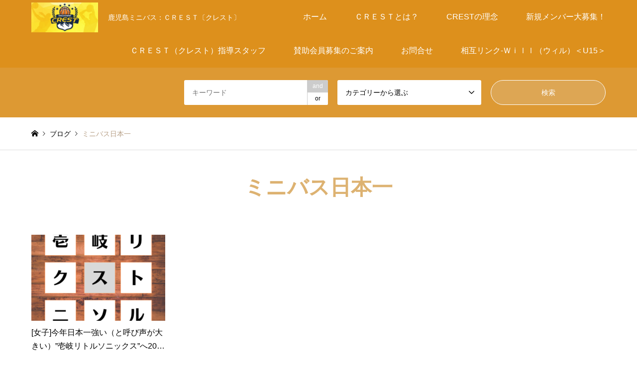

--- FILE ---
content_type: text/html; charset=UTF-8
request_url: https://www.crest.fun/tag/%E3%83%9F%E3%83%8B%E3%83%90%E3%82%B9%E6%97%A5%E6%9C%AC%E4%B8%80/
body_size: 13634
content:
<!DOCTYPE html>
<html dir="ltr" lang="ja" prefix="og: https://ogp.me/ns#">
<head>
<meta charset="UTF-8">
<!--[if IE]><meta http-equiv="X-UA-Compatible" content="IE=edge"><![endif]-->
<meta name="viewport" content="width=device-width">
<title>ミニバス日本一 - 鹿児島ミニバス（U12バスケ） CREST＜クレスト＞の情報室</title>
<meta name="description" content="鹿児島ミニバス：ＣＲＥＳＴ〔クレスト〕">
<link rel="pingback" href="https://www.crest.fun/xmlrpc.php">
<link rel="shortcut icon" href="https://www.crest.fun/wp-content/uploads/2021/01/ddc0cff175879e1a8bdc5ee2fd8a0a54.png">

		<!-- All in One SEO 4.9.3 - aioseo.com -->
	<meta name="robots" content="max-image-preview:large" />
	<meta name="google-site-verification" content="7hYQvISkQZLlICq1b1_N9XV6A2Qf4NO2jzMqTwWa1vY" />
	<link rel="canonical" href="https://www.crest.fun/tag/%e3%83%9f%e3%83%8b%e3%83%90%e3%82%b9%e6%97%a5%e6%9c%ac%e4%b8%80/" />
	<meta name="generator" content="All in One SEO (AIOSEO) 4.9.3" />
		<script type="application/ld+json" class="aioseo-schema">
			{"@context":"https:\/\/schema.org","@graph":[{"@type":"BreadcrumbList","@id":"https:\/\/www.crest.fun\/tag\/%E3%83%9F%E3%83%8B%E3%83%90%E3%82%B9%E6%97%A5%E6%9C%AC%E4%B8%80\/#breadcrumblist","itemListElement":[{"@type":"ListItem","@id":"https:\/\/www.crest.fun#listItem","position":1,"name":"\u30db\u30fc\u30e0","item":"https:\/\/www.crest.fun","nextItem":{"@type":"ListItem","@id":"https:\/\/www.crest.fun\/tag\/%e3%83%9f%e3%83%8b%e3%83%90%e3%82%b9%e6%97%a5%e6%9c%ac%e4%b8%80\/#listItem","name":"\u30df\u30cb\u30d0\u30b9\u65e5\u672c\u4e00"}},{"@type":"ListItem","@id":"https:\/\/www.crest.fun\/tag\/%e3%83%9f%e3%83%8b%e3%83%90%e3%82%b9%e6%97%a5%e6%9c%ac%e4%b8%80\/#listItem","position":2,"name":"\u30df\u30cb\u30d0\u30b9\u65e5\u672c\u4e00","previousItem":{"@type":"ListItem","@id":"https:\/\/www.crest.fun#listItem","name":"\u30db\u30fc\u30e0"}}]},{"@type":"CollectionPage","@id":"https:\/\/www.crest.fun\/tag\/%E3%83%9F%E3%83%8B%E3%83%90%E3%82%B9%E6%97%A5%E6%9C%AC%E4%B8%80\/#collectionpage","url":"https:\/\/www.crest.fun\/tag\/%E3%83%9F%E3%83%8B%E3%83%90%E3%82%B9%E6%97%A5%E6%9C%AC%E4%B8%80\/","name":"\u30df\u30cb\u30d0\u30b9\u65e5\u672c\u4e00 - \u9e7f\u5150\u5cf6\u30df\u30cb\u30d0\u30b9\uff08U12\u30d0\u30b9\u30b1\uff09 CREST\uff1c\u30af\u30ec\u30b9\u30c8\uff1e\u306e\u60c5\u5831\u5ba4","inLanguage":"ja","isPartOf":{"@id":"https:\/\/www.crest.fun\/#website"},"breadcrumb":{"@id":"https:\/\/www.crest.fun\/tag\/%E3%83%9F%E3%83%8B%E3%83%90%E3%82%B9%E6%97%A5%E6%9C%AC%E4%B8%80\/#breadcrumblist"}},{"@type":"Organization","@id":"https:\/\/www.crest.fun\/#organization","name":"\u9e7f\u5150\u5cf6\u30df\u30cb\u30d0\u30b9\uff08U12\u30d0\u30b9\u30b1\uff09\u3000CREST\uff1c\u30af\u30ec\u30b9\u30c8\uff1e\u306e\u60c5\u5831\u5ba4","description":"\u9e7f\u5150\u5cf6\u30df\u30cb\u30d0\u30b9\uff1a\uff23\uff32\uff25\uff33\uff34\u3014\u30af\u30ec\u30b9\u30c8\u3015","url":"https:\/\/www.crest.fun\/","logo":{"@type":"ImageObject","url":"https:\/\/www.crest.fun\/wp-content\/uploads\/2022\/02\/fc27ca5e5b3fc243a24e41620567d83b.jpg","@id":"https:\/\/www.crest.fun\/tag\/%E3%83%9F%E3%83%8B%E3%83%90%E3%82%B9%E6%97%A5%E6%9C%AC%E4%B8%80\/#organizationLogo","width":1080,"height":1480},"image":{"@id":"https:\/\/www.crest.fun\/tag\/%E3%83%9F%E3%83%8B%E3%83%90%E3%82%B9%E6%97%A5%E6%9C%AC%E4%B8%80\/#organizationLogo"}},{"@type":"WebSite","@id":"https:\/\/www.crest.fun\/#website","url":"https:\/\/www.crest.fun\/","name":"\u9e7f\u5150\u5cf6\u30df\u30cb\u30d0\u30b9\uff08U12\u30d0\u30b9\u30b1\uff09\u3000CREST\uff1c\u30af\u30ec\u30b9\u30c8\uff1e\u306e\u60c5\u5831\u5ba4","description":"\u9e7f\u5150\u5cf6\u30df\u30cb\u30d0\u30b9\uff1a\uff23\uff32\uff25\uff33\uff34\u3014\u30af\u30ec\u30b9\u30c8\u3015","inLanguage":"ja","publisher":{"@id":"https:\/\/www.crest.fun\/#organization"}}]}
		</script>
		<!-- All in One SEO -->

<link rel='dns-prefetch' href='//www.google.com' />
<link rel='dns-prefetch' href='//cdn.jsdelivr.net' />
<link rel="alternate" type="application/rss+xml" title="鹿児島ミニバス（U12バスケ）　CREST＜クレスト＞の情報室 &raquo; フィード" href="https://www.crest.fun/feed/" />
<link rel="alternate" type="application/rss+xml" title="鹿児島ミニバス（U12バスケ）　CREST＜クレスト＞の情報室 &raquo; コメントフィード" href="https://www.crest.fun/comments/feed/" />
<link rel="alternate" type="application/rss+xml" title="鹿児島ミニバス（U12バスケ）　CREST＜クレスト＞の情報室 &raquo; ミニバス日本一 タグのフィード" href="https://www.crest.fun/tag/%e3%83%9f%e3%83%8b%e3%83%90%e3%82%b9%e6%97%a5%e6%9c%ac%e4%b8%80/feed/" />
<link rel="preconnect" href="https://fonts.googleapis.com">
<link rel="preconnect" href="https://fonts.gstatic.com" crossorigin>
<link href="https://fonts.googleapis.com/css2?family=Noto+Sans+JP:wght@400;600" rel="stylesheet">
<style id='wp-img-auto-sizes-contain-inline-css' type='text/css'>
img:is([sizes=auto i],[sizes^="auto," i]){contain-intrinsic-size:3000px 1500px}
/*# sourceURL=wp-img-auto-sizes-contain-inline-css */
</style>
<link rel='stylesheet' id='style-css' href='https://www.crest.fun/wp-content/themes/gensen_tcd050/style.css?ver=2.1.3' type='text/css' media='all' />
<style id='wp-emoji-styles-inline-css' type='text/css'>

	img.wp-smiley, img.emoji {
		display: inline !important;
		border: none !important;
		box-shadow: none !important;
		height: 1em !important;
		width: 1em !important;
		margin: 0 0.07em !important;
		vertical-align: -0.1em !important;
		background: none !important;
		padding: 0 !important;
	}
/*# sourceURL=wp-emoji-styles-inline-css */
</style>
<style id='wp-block-library-inline-css' type='text/css'>
:root{--wp-block-synced-color:#7a00df;--wp-block-synced-color--rgb:122,0,223;--wp-bound-block-color:var(--wp-block-synced-color);--wp-editor-canvas-background:#ddd;--wp-admin-theme-color:#007cba;--wp-admin-theme-color--rgb:0,124,186;--wp-admin-theme-color-darker-10:#006ba1;--wp-admin-theme-color-darker-10--rgb:0,107,160.5;--wp-admin-theme-color-darker-20:#005a87;--wp-admin-theme-color-darker-20--rgb:0,90,135;--wp-admin-border-width-focus:2px}@media (min-resolution:192dpi){:root{--wp-admin-border-width-focus:1.5px}}.wp-element-button{cursor:pointer}:root .has-very-light-gray-background-color{background-color:#eee}:root .has-very-dark-gray-background-color{background-color:#313131}:root .has-very-light-gray-color{color:#eee}:root .has-very-dark-gray-color{color:#313131}:root .has-vivid-green-cyan-to-vivid-cyan-blue-gradient-background{background:linear-gradient(135deg,#00d084,#0693e3)}:root .has-purple-crush-gradient-background{background:linear-gradient(135deg,#34e2e4,#4721fb 50%,#ab1dfe)}:root .has-hazy-dawn-gradient-background{background:linear-gradient(135deg,#faaca8,#dad0ec)}:root .has-subdued-olive-gradient-background{background:linear-gradient(135deg,#fafae1,#67a671)}:root .has-atomic-cream-gradient-background{background:linear-gradient(135deg,#fdd79a,#004a59)}:root .has-nightshade-gradient-background{background:linear-gradient(135deg,#330968,#31cdcf)}:root .has-midnight-gradient-background{background:linear-gradient(135deg,#020381,#2874fc)}:root{--wp--preset--font-size--normal:16px;--wp--preset--font-size--huge:42px}.has-regular-font-size{font-size:1em}.has-larger-font-size{font-size:2.625em}.has-normal-font-size{font-size:var(--wp--preset--font-size--normal)}.has-huge-font-size{font-size:var(--wp--preset--font-size--huge)}.has-text-align-center{text-align:center}.has-text-align-left{text-align:left}.has-text-align-right{text-align:right}.has-fit-text{white-space:nowrap!important}#end-resizable-editor-section{display:none}.aligncenter{clear:both}.items-justified-left{justify-content:flex-start}.items-justified-center{justify-content:center}.items-justified-right{justify-content:flex-end}.items-justified-space-between{justify-content:space-between}.screen-reader-text{border:0;clip-path:inset(50%);height:1px;margin:-1px;overflow:hidden;padding:0;position:absolute;width:1px;word-wrap:normal!important}.screen-reader-text:focus{background-color:#ddd;clip-path:none;color:#444;display:block;font-size:1em;height:auto;left:5px;line-height:normal;padding:15px 23px 14px;text-decoration:none;top:5px;width:auto;z-index:100000}html :where(.has-border-color){border-style:solid}html :where([style*=border-top-color]){border-top-style:solid}html :where([style*=border-right-color]){border-right-style:solid}html :where([style*=border-bottom-color]){border-bottom-style:solid}html :where([style*=border-left-color]){border-left-style:solid}html :where([style*=border-width]){border-style:solid}html :where([style*=border-top-width]){border-top-style:solid}html :where([style*=border-right-width]){border-right-style:solid}html :where([style*=border-bottom-width]){border-bottom-style:solid}html :where([style*=border-left-width]){border-left-style:solid}html :where(img[class*=wp-image-]){height:auto;max-width:100%}:where(figure){margin:0 0 1em}html :where(.is-position-sticky){--wp-admin--admin-bar--position-offset:var(--wp-admin--admin-bar--height,0px)}@media screen and (max-width:600px){html :where(.is-position-sticky){--wp-admin--admin-bar--position-offset:0px}}

/*# sourceURL=wp-block-library-inline-css */
</style><style id='global-styles-inline-css' type='text/css'>
:root{--wp--preset--aspect-ratio--square: 1;--wp--preset--aspect-ratio--4-3: 4/3;--wp--preset--aspect-ratio--3-4: 3/4;--wp--preset--aspect-ratio--3-2: 3/2;--wp--preset--aspect-ratio--2-3: 2/3;--wp--preset--aspect-ratio--16-9: 16/9;--wp--preset--aspect-ratio--9-16: 9/16;--wp--preset--color--black: #000000;--wp--preset--color--cyan-bluish-gray: #abb8c3;--wp--preset--color--white: #ffffff;--wp--preset--color--pale-pink: #f78da7;--wp--preset--color--vivid-red: #cf2e2e;--wp--preset--color--luminous-vivid-orange: #ff6900;--wp--preset--color--luminous-vivid-amber: #fcb900;--wp--preset--color--light-green-cyan: #7bdcb5;--wp--preset--color--vivid-green-cyan: #00d084;--wp--preset--color--pale-cyan-blue: #8ed1fc;--wp--preset--color--vivid-cyan-blue: #0693e3;--wp--preset--color--vivid-purple: #9b51e0;--wp--preset--gradient--vivid-cyan-blue-to-vivid-purple: linear-gradient(135deg,rgb(6,147,227) 0%,rgb(155,81,224) 100%);--wp--preset--gradient--light-green-cyan-to-vivid-green-cyan: linear-gradient(135deg,rgb(122,220,180) 0%,rgb(0,208,130) 100%);--wp--preset--gradient--luminous-vivid-amber-to-luminous-vivid-orange: linear-gradient(135deg,rgb(252,185,0) 0%,rgb(255,105,0) 100%);--wp--preset--gradient--luminous-vivid-orange-to-vivid-red: linear-gradient(135deg,rgb(255,105,0) 0%,rgb(207,46,46) 100%);--wp--preset--gradient--very-light-gray-to-cyan-bluish-gray: linear-gradient(135deg,rgb(238,238,238) 0%,rgb(169,184,195) 100%);--wp--preset--gradient--cool-to-warm-spectrum: linear-gradient(135deg,rgb(74,234,220) 0%,rgb(151,120,209) 20%,rgb(207,42,186) 40%,rgb(238,44,130) 60%,rgb(251,105,98) 80%,rgb(254,248,76) 100%);--wp--preset--gradient--blush-light-purple: linear-gradient(135deg,rgb(255,206,236) 0%,rgb(152,150,240) 100%);--wp--preset--gradient--blush-bordeaux: linear-gradient(135deg,rgb(254,205,165) 0%,rgb(254,45,45) 50%,rgb(107,0,62) 100%);--wp--preset--gradient--luminous-dusk: linear-gradient(135deg,rgb(255,203,112) 0%,rgb(199,81,192) 50%,rgb(65,88,208) 100%);--wp--preset--gradient--pale-ocean: linear-gradient(135deg,rgb(255,245,203) 0%,rgb(182,227,212) 50%,rgb(51,167,181) 100%);--wp--preset--gradient--electric-grass: linear-gradient(135deg,rgb(202,248,128) 0%,rgb(113,206,126) 100%);--wp--preset--gradient--midnight: linear-gradient(135deg,rgb(2,3,129) 0%,rgb(40,116,252) 100%);--wp--preset--font-size--small: 13px;--wp--preset--font-size--medium: 20px;--wp--preset--font-size--large: 36px;--wp--preset--font-size--x-large: 42px;--wp--preset--spacing--20: 0.44rem;--wp--preset--spacing--30: 0.67rem;--wp--preset--spacing--40: 1rem;--wp--preset--spacing--50: 1.5rem;--wp--preset--spacing--60: 2.25rem;--wp--preset--spacing--70: 3.38rem;--wp--preset--spacing--80: 5.06rem;--wp--preset--shadow--natural: 6px 6px 9px rgba(0, 0, 0, 0.2);--wp--preset--shadow--deep: 12px 12px 50px rgba(0, 0, 0, 0.4);--wp--preset--shadow--sharp: 6px 6px 0px rgba(0, 0, 0, 0.2);--wp--preset--shadow--outlined: 6px 6px 0px -3px rgb(255, 255, 255), 6px 6px rgb(0, 0, 0);--wp--preset--shadow--crisp: 6px 6px 0px rgb(0, 0, 0);}:where(.is-layout-flex){gap: 0.5em;}:where(.is-layout-grid){gap: 0.5em;}body .is-layout-flex{display: flex;}.is-layout-flex{flex-wrap: wrap;align-items: center;}.is-layout-flex > :is(*, div){margin: 0;}body .is-layout-grid{display: grid;}.is-layout-grid > :is(*, div){margin: 0;}:where(.wp-block-columns.is-layout-flex){gap: 2em;}:where(.wp-block-columns.is-layout-grid){gap: 2em;}:where(.wp-block-post-template.is-layout-flex){gap: 1.25em;}:where(.wp-block-post-template.is-layout-grid){gap: 1.25em;}.has-black-color{color: var(--wp--preset--color--black) !important;}.has-cyan-bluish-gray-color{color: var(--wp--preset--color--cyan-bluish-gray) !important;}.has-white-color{color: var(--wp--preset--color--white) !important;}.has-pale-pink-color{color: var(--wp--preset--color--pale-pink) !important;}.has-vivid-red-color{color: var(--wp--preset--color--vivid-red) !important;}.has-luminous-vivid-orange-color{color: var(--wp--preset--color--luminous-vivid-orange) !important;}.has-luminous-vivid-amber-color{color: var(--wp--preset--color--luminous-vivid-amber) !important;}.has-light-green-cyan-color{color: var(--wp--preset--color--light-green-cyan) !important;}.has-vivid-green-cyan-color{color: var(--wp--preset--color--vivid-green-cyan) !important;}.has-pale-cyan-blue-color{color: var(--wp--preset--color--pale-cyan-blue) !important;}.has-vivid-cyan-blue-color{color: var(--wp--preset--color--vivid-cyan-blue) !important;}.has-vivid-purple-color{color: var(--wp--preset--color--vivid-purple) !important;}.has-black-background-color{background-color: var(--wp--preset--color--black) !important;}.has-cyan-bluish-gray-background-color{background-color: var(--wp--preset--color--cyan-bluish-gray) !important;}.has-white-background-color{background-color: var(--wp--preset--color--white) !important;}.has-pale-pink-background-color{background-color: var(--wp--preset--color--pale-pink) !important;}.has-vivid-red-background-color{background-color: var(--wp--preset--color--vivid-red) !important;}.has-luminous-vivid-orange-background-color{background-color: var(--wp--preset--color--luminous-vivid-orange) !important;}.has-luminous-vivid-amber-background-color{background-color: var(--wp--preset--color--luminous-vivid-amber) !important;}.has-light-green-cyan-background-color{background-color: var(--wp--preset--color--light-green-cyan) !important;}.has-vivid-green-cyan-background-color{background-color: var(--wp--preset--color--vivid-green-cyan) !important;}.has-pale-cyan-blue-background-color{background-color: var(--wp--preset--color--pale-cyan-blue) !important;}.has-vivid-cyan-blue-background-color{background-color: var(--wp--preset--color--vivid-cyan-blue) !important;}.has-vivid-purple-background-color{background-color: var(--wp--preset--color--vivid-purple) !important;}.has-black-border-color{border-color: var(--wp--preset--color--black) !important;}.has-cyan-bluish-gray-border-color{border-color: var(--wp--preset--color--cyan-bluish-gray) !important;}.has-white-border-color{border-color: var(--wp--preset--color--white) !important;}.has-pale-pink-border-color{border-color: var(--wp--preset--color--pale-pink) !important;}.has-vivid-red-border-color{border-color: var(--wp--preset--color--vivid-red) !important;}.has-luminous-vivid-orange-border-color{border-color: var(--wp--preset--color--luminous-vivid-orange) !important;}.has-luminous-vivid-amber-border-color{border-color: var(--wp--preset--color--luminous-vivid-amber) !important;}.has-light-green-cyan-border-color{border-color: var(--wp--preset--color--light-green-cyan) !important;}.has-vivid-green-cyan-border-color{border-color: var(--wp--preset--color--vivid-green-cyan) !important;}.has-pale-cyan-blue-border-color{border-color: var(--wp--preset--color--pale-cyan-blue) !important;}.has-vivid-cyan-blue-border-color{border-color: var(--wp--preset--color--vivid-cyan-blue) !important;}.has-vivid-purple-border-color{border-color: var(--wp--preset--color--vivid-purple) !important;}.has-vivid-cyan-blue-to-vivid-purple-gradient-background{background: var(--wp--preset--gradient--vivid-cyan-blue-to-vivid-purple) !important;}.has-light-green-cyan-to-vivid-green-cyan-gradient-background{background: var(--wp--preset--gradient--light-green-cyan-to-vivid-green-cyan) !important;}.has-luminous-vivid-amber-to-luminous-vivid-orange-gradient-background{background: var(--wp--preset--gradient--luminous-vivid-amber-to-luminous-vivid-orange) !important;}.has-luminous-vivid-orange-to-vivid-red-gradient-background{background: var(--wp--preset--gradient--luminous-vivid-orange-to-vivid-red) !important;}.has-very-light-gray-to-cyan-bluish-gray-gradient-background{background: var(--wp--preset--gradient--very-light-gray-to-cyan-bluish-gray) !important;}.has-cool-to-warm-spectrum-gradient-background{background: var(--wp--preset--gradient--cool-to-warm-spectrum) !important;}.has-blush-light-purple-gradient-background{background: var(--wp--preset--gradient--blush-light-purple) !important;}.has-blush-bordeaux-gradient-background{background: var(--wp--preset--gradient--blush-bordeaux) !important;}.has-luminous-dusk-gradient-background{background: var(--wp--preset--gradient--luminous-dusk) !important;}.has-pale-ocean-gradient-background{background: var(--wp--preset--gradient--pale-ocean) !important;}.has-electric-grass-gradient-background{background: var(--wp--preset--gradient--electric-grass) !important;}.has-midnight-gradient-background{background: var(--wp--preset--gradient--midnight) !important;}.has-small-font-size{font-size: var(--wp--preset--font-size--small) !important;}.has-medium-font-size{font-size: var(--wp--preset--font-size--medium) !important;}.has-large-font-size{font-size: var(--wp--preset--font-size--large) !important;}.has-x-large-font-size{font-size: var(--wp--preset--font-size--x-large) !important;}
/*# sourceURL=global-styles-inline-css */
</style>

<style id='classic-theme-styles-inline-css' type='text/css'>
/*! This file is auto-generated */
.wp-block-button__link{color:#fff;background-color:#32373c;border-radius:9999px;box-shadow:none;text-decoration:none;padding:calc(.667em + 2px) calc(1.333em + 2px);font-size:1.125em}.wp-block-file__button{background:#32373c;color:#fff;text-decoration:none}
/*# sourceURL=/wp-includes/css/classic-themes.min.css */
</style>
<link rel='stylesheet' id='contact-form-7-css' href='https://www.crest.fun/wp-content/plugins/contact-form-7/includes/css/styles.css?ver=6.1.4' type='text/css' media='all' />
<style>:root {
  --tcd-font-type1: Arial,"Hiragino Sans","Yu Gothic Medium","Meiryo",sans-serif;
  --tcd-font-type2: "Times New Roman",Times,"Yu Mincho","游明朝","游明朝体","Hiragino Mincho Pro",serif;
  --tcd-font-type3: Palatino,"Yu Kyokasho","游教科書体","UD デジタル 教科書体 N","游明朝","游明朝体","Hiragino Mincho Pro","Meiryo",serif;
  --tcd-font-type-logo: "Noto Sans JP",sans-serif;
}</style>
<script type="text/javascript" src="https://www.crest.fun/wp-includes/js/jquery/jquery.min.js?ver=3.7.1" id="jquery-core-js"></script>
<script type="text/javascript" src="https://www.crest.fun/wp-includes/js/jquery/jquery-migrate.min.js?ver=3.4.1" id="jquery-migrate-js"></script>
<link rel="https://api.w.org/" href="https://www.crest.fun/wp-json/" /><link rel="alternate" title="JSON" type="application/json" href="https://www.crest.fun/wp-json/wp/v2/tags/90" /><link rel="stylesheet" href="https://www.crest.fun/wp-content/themes/gensen_tcd050/css/design-plus.css?ver=2.1.3">
<link rel="stylesheet" href="https://www.crest.fun/wp-content/themes/gensen_tcd050/css/sns-botton.css?ver=2.1.3">
<link rel="stylesheet" href="https://www.crest.fun/wp-content/themes/gensen_tcd050/css/responsive.css?ver=2.1.3">
<link rel="stylesheet" href="https://www.crest.fun/wp-content/themes/gensen_tcd050/css/footer-bar.css?ver=2.1.3">

<script src="https://www.crest.fun/wp-content/themes/gensen_tcd050/js/jquery.easing.1.3.js?ver=2.1.3"></script>
<script src="https://www.crest.fun/wp-content/themes/gensen_tcd050/js/jquery.textOverflowEllipsis.js?ver=2.1.3"></script>
<script src="https://www.crest.fun/wp-content/themes/gensen_tcd050/js/jscript.js?ver=2.1.3"></script>
<script src="https://www.crest.fun/wp-content/themes/gensen_tcd050/js/comment.js?ver=2.1.3"></script>
<script src="https://www.crest.fun/wp-content/themes/gensen_tcd050/js/jquery.chosen.min.js?ver=2.1.3"></script>
<link rel="stylesheet" href="https://www.crest.fun/wp-content/themes/gensen_tcd050/css/jquery.chosen.css?ver=2.1.3">

<style type="text/css">
body, input, textarea, select { font-family: var(--tcd-font-type1); }
.rich_font { font-family: var(--tcd-font-type2);  }
.rich_font_logo { font-family: var(--tcd-font-type-logo); font-weight: bold !important;}

#header_logo #logo_text .logo { font-size:36px; }
#header_logo_fix #logo_text_fixed .logo { font-size:36px; }
#footer_logo .logo_text { font-size:36px; }
#post_title { font-size:30px; }
.post_content { font-size:14px; }
#archive_headline { font-size:42px; }
#archive_desc { font-size:14px; }
  
@media screen and (max-width:1024px) {
  #header_logo #logo_text .logo { font-size:26px; }
  #header_logo_fix #logo_text_fixed .logo { font-size:26px; }
  #footer_logo .logo_text { font-size:26px; }
  #post_title { font-size:16px; }
  .post_content { font-size:14px; }
  #archive_headline { font-size:20px; }
  #archive_desc { font-size:14px; }
}




.image {
overflow: hidden;
-webkit-backface-visibility: hidden;
backface-visibility: hidden;
-webkit-transition-duration: .35s;
-moz-transition-duration: .35s;
-ms-transition-duration: .35s;
-o-transition-duration: .35s;
transition-duration: .35s;
}
.image img {
-webkit-backface-visibility: hidden;
backface-visibility: hidden;
-webkit-transform: scale(1);
-webkit-transition-property: opacity, scale, -webkit-transform, transform;
-webkit-transition-duration: .35s;
-moz-transform: scale(1);
-moz-transition-property: opacity, scale, -moz-transform, transform;
-moz-transition-duration: .35s;
-ms-transform: scale(1);
-ms-transition-property: opacity, scale, -ms-transform, transform;
-ms-transition-duration: .35s;
-o-transform: scale(1);
-o-transition-property: opacity, scale, -o-transform, transform;
-o-transition-duration: .35s;
transform: scale(1);
transition-property: opacity, scale, transform;
transition-duration: .35s;
}
.image:hover img, a:hover .image img {
-webkit-transform: scale(1.2);
-moz-transform: scale(1.2);
-ms-transform: scale(1.2);
-o-transform: scale(1.2);
transform: scale(1.2);
}
.introduce_list_col a:hover .image img {
-webkit-transform: scale(1.2) translate3d(-41.66%, 0, 0);
-moz-transform: scale(1.2) translate3d(-41.66%, 0, 0);
-ms-transform: scale(1.2) translate3d(-41.66%, 0, 0);
-o-transform: scale(1.2) translate3d(-41.66%, 0, 0);
transform: scale(1.2) translate3d(-41.66%, 0, 0);
}


.archive_filter .button input:hover, .archive_sort dt,#post_pagination p, #post_pagination a:hover, #return_top a, .c-pw__btn,
#comment_header ul li a:hover, #comment_header ul li.comment_switch_active a, #comment_header #comment_closed p,
#introduce_slider .slick-dots li button:hover, #introduce_slider .slick-dots li.slick-active button
{ background-color:#ddb271; }

#comment_header ul li.comment_switch_active a, #comment_header #comment_closed p, #guest_info input:focus, #comment_textarea textarea:focus
{ border-color:#ddb271; }

#comment_header ul li.comment_switch_active a:after, #comment_header #comment_closed p:after
{ border-color:#ddb271 transparent transparent transparent; }

.header_search_inputs .chosen-results li[data-option-array-index="0"]
{ background-color:#ddb271 !important; border-color:#ddb271; }

a:hover, #bread_crumb li a:hover, #bread_crumb li.home a:hover:before, #bread_crumb li.last,
#archive_headline, .archive_header .headline, .archive_filter_headline, #related_post .headline,
#introduce_header .headline, .introduce_list_col .info .title, .introduce_archive_banner_link a:hover,
#recent_news .headline, #recent_news li a:hover, #comment_headline,
.side_headline,.widget_block .wp-block-heading, ul.banner_list li a:hover .caption, .footer_headline, .footer_widget a:hover,
#index_news .entry-date, #recent_news .show_date li .date, .cb_content-carousel a:hover .image .title,#index_news_mobile .entry-date
{ color:#ddb271; }

.cb_content-blog_list .archive_link a{ background-color:#ddb271; }
#index_news_mobile .archive_link a:hover, .cb_content-blog_list .archive_link a:hover, #load_post a:hover, #submit_comment:hover, .c-pw__btn:hover,.widget_tag_cloud .tagcloud a:hover
{ background-color:#dd8500; }

#header_search select:focus, .header_search_inputs .chosen-with-drop .chosen-single span, #footer_contents a:hover, #footer_nav a:hover, #footer_social_link li:hover:before,
#header_slider .slick-arrow:hover, .cb_content-carousel .slick-arrow:hover
{ color:#dd8500; }

#footer_social_link li.youtube:hover:before, #footer_social_link li.note:hover:before{ background-color:#dd8500; }

.post_content a, .custom-html-widget a { color:#b69e84; }

#header_search, #index_header_search { background-color:#dd9933; }

#footer_nav { background-color:#b7b7b7; }
#footer_contents { background-color:#222222; }

#header_search_submit { background-color:rgba(221,173,99,0.7); }
#header_search_submit:hover { background-color:rgba(221,133,0,1.0); }
.cat-category { background-color:#999999 !important; }

@media only screen and (min-width:1025px) {
  #global_menu ul ul a { background-color:#ddb271; }
  #global_menu ul ul a:hover, #global_menu ul ul .current-menu-item > a { background-color:#dd8500; }
  #header_top { background-color:#dd901c; }
  .has_header_content #header_top { background-color:rgba(221,144,28,0.6); }
  .fix_top.header_fix #header_top { background-color:rgba(221,146,33,0.8); }
  #header_logo a, #global_menu > ul > li > a { color:#ffffff; }
  #header_logo_fix a, .fix_top.header_fix #global_menu > ul > li > a { color:#ffffff; }
  .has_header_content #index_header_search { background-color:rgba(221,153,51,0.6); }
}
@media screen and (max-width:1024px) {
  #global_menu { background-color:#ddb271; }
  #global_menu a:hover, #global_menu .current-menu-item > a { background-color:#dd8500; }
  #header_top { background-color:#dd901c; }
  #header_top a, #header_top a:before { color:#ffffff !important; }
  .mobile_fix_top.header_fix #header_top, .mobile_fix_top.header_fix #header.active #header_top { background-color:rgba(221,146,33,0.8); }
  .mobile_fix_top.header_fix #header_top a, .mobile_fix_top.header_fix #header_top a:before { color:#ffffff !important; }
  .archive_sort dt { color:#ddb271; }
  .post-type-archive-news #recent_news .show_date li .date { color:#ddb271; }
}



</style>

<script src="https://www.crest.fun/wp-content/themes/gensen_tcd050/js/imagesloaded.pkgd.min.js?ver=2.1.3"></script>
<link rel="icon" href="https://www.crest.fun/wp-content/uploads/2021/01/cropped-ddc0cff175879e1a8bdc5ee2fd8a0a54-32x32.png" sizes="32x32" />
<link rel="icon" href="https://www.crest.fun/wp-content/uploads/2021/01/cropped-ddc0cff175879e1a8bdc5ee2fd8a0a54-192x192.png" sizes="192x192" />
<link rel="apple-touch-icon" href="https://www.crest.fun/wp-content/uploads/2021/01/cropped-ddc0cff175879e1a8bdc5ee2fd8a0a54-180x180.png" />
<meta name="msapplication-TileImage" content="https://www.crest.fun/wp-content/uploads/2021/01/cropped-ddc0cff175879e1a8bdc5ee2fd8a0a54-270x270.png" />
<!-- Global site tag (gtag.js) - Google Analytics -->
<script async src="https://www.googletagmanager.com/gtag/js?id=UA-187626115-1"></script>
<script>
  window.dataLayer = window.dataLayer || [];
  function gtag(){dataLayer.push(arguments);}
  gtag('js', new Date());

  gtag('config', 'UA-187626115-1');
</script>

</head>
<body id="body" class="archive tag tag-90 wp-embed-responsive wp-theme-gensen_tcd050">


 <div id="header">
  <div id="header_top">
   <div class="inner clearfix">
    <div id="header_logo">
     <div id="logo_image">
 <div class="logo">
  <a href="https://www.crest.fun/" title="鹿児島ミニバス（U12バスケ）　CREST＜クレスト＞の情報室" data-label="鹿児島ミニバス（U12バスケ）　CREST＜クレスト＞の情報室"><img src="https://www.crest.fun/wp-content/uploads/2021/01/ddc0cff175879e1a8bdc5ee2fd8a0a54.png?1769108693" alt="鹿児島ミニバス（U12バスケ）　CREST＜クレスト＞の情報室" title="鹿児島ミニバス（U12バスケ）　CREST＜クレスト＞の情報室" /><span class="desc">鹿児島ミニバス：ＣＲＥＳＴ〔クレスト〕</span></a>
 </div>
</div>
    </div>
    <div id="header_logo_fix">
     <div id="logo_image_fixed">
 <p class="logo rich_font"><a href="https://www.crest.fun/" title="鹿児島ミニバス（U12バスケ）　CREST＜クレスト＞の情報室"><img src="https://www.crest.fun/wp-content/uploads/2021/01/ddc0cff175879e1a8bdc5ee2fd8a0a54.png?1769108693" alt="鹿児島ミニバス（U12バスケ）　CREST＜クレスト＞の情報室" title="鹿児島ミニバス（U12バスケ）　CREST＜クレスト＞の情報室" /></a></p>
</div>
    </div>
    <a href="#" class="search_button"><span>検索</span></a>
    <a href="#" class="menu_button"><span>menu</span></a>
    <div id="global_menu">
     <ul id="menu-%e3%83%a1%e3%83%8b%e3%83%a5%e3%83%bc" class="menu"><li id="menu-item-23" class="menu-item menu-item-type-custom menu-item-object-custom menu-item-home menu-item-23"><a href="https://www.crest.fun/">ホーム</a></li>
<li id="menu-item-2533" class="menu-item menu-item-type-post_type menu-item-object-introduce menu-item-2533"><a href="https://www.crest.fun/introduce/%ef%bd%83%ef%bd%92%ef%bd%85%ef%bd%93%ef%bd%94%e3%81%a8%e3%81%af%ef%bc%9f/">ＣＲＥＳＴとは？</a></li>
<li id="menu-item-2530" class="menu-item menu-item-type-post_type menu-item-object-introduce menu-item-2530"><a href="https://www.crest.fun/introduce/crest%e3%81%ae%e7%90%86%e5%bf%b5/">CRESTの理念</a></li>
<li id="menu-item-2532" class="menu-item menu-item-type-post_type menu-item-object-introduce menu-item-has-children menu-item-2532"><a href="https://www.crest.fun/introduce/%e6%96%b0%e8%a6%8f%e3%83%a1%e3%83%b3%e3%83%90%e3%83%bc%e5%a4%a7%e5%8b%9f%e9%9b%86%ef%bc%81/">新規メンバー大募集！</a>
<ul class="sub-menu">
	<li id="menu-item-2564" class="menu-item menu-item-type-post_type menu-item-object-introduce menu-item-2564"><a href="https://www.crest.fun/introduce/%e4%bd%93%e9%a8%93%e7%b7%b4%e7%bf%92%e4%bc%9a/">体験練習会</a></li>
</ul>
</li>
<li id="menu-item-2534" class="menu-item menu-item-type-post_type menu-item-object-introduce menu-item-2534"><a href="https://www.crest.fun/introduce/%ef%bd%83%ef%bd%92%ef%bd%85%ef%bd%93%ef%bd%94%ef%bc%88%e3%82%af%e3%83%ac%e3%82%b9%e3%83%88%ef%bc%89%e6%8c%87%e5%b0%8e%e3%82%b9%e3%82%bf%e3%83%83%e3%83%95/">ＣＲＥＳＴ（クレスト）指導スタッフ</a></li>
<li id="menu-item-104" class="menu-item menu-item-type-post_type menu-item-object-page menu-item-104"><a href="https://www.crest.fun/%e8%b3%9b%e5%8a%a9%e4%bc%9a%e5%93%a1%e5%8b%9f%e9%9b%86%e3%81%ae%e3%81%94%e6%a1%88%e5%86%85/">賛助会員募集のご案内</a></li>
<li id="menu-item-31" class="menu-item menu-item-type-post_type menu-item-object-page menu-item-31"><a href="https://www.crest.fun/contact/">お問合せ</a></li>
<li id="menu-item-2971" class="menu-item menu-item-type-custom menu-item-object-custom menu-item-2971"><a href="https://will-u15.com/">相互リンク-Ｗｉｌｌ（ウィル）＜U15＞</a></li>
</ul>    </div>
   </div>
  </div>
  <div id="header_search">
   <div class="inner">
    <form action="https://www.crest.fun/blog/" method="get" class="columns-3">
     <div class="header_search_inputs header_search_keywords">
      <input type="text" id="header_search_keywords" name="search_keywords" placeholder="キーワード" value="" />
      <input type="hidden" name="search_keywords_operator" value="and" />
      <ul class="search_keywords_operator">
       <li class="active">and</li>
       <li>or</li>
      </ul>
     </div>
     <div class="header_search_inputs">
<select  name='search_cat1' id='header_search_cat1' class=''>
	<option value='0' selected='selected'>カテゴリーから選ぶ</option>
	<option class="level-0" value="3">バスケットボールの考え方</option>
	<option class="level-1" value="19">&nbsp;&nbsp;&nbsp;オフェンスファンダメンタル</option>
	<option class="level-0" value="4">JBA関連</option>
	<option class="level-0" value="5">コンテンツ紹介</option>
	<option class="level-0" value="6">熱い指導者の言葉シリーズ</option>
	<option class="level-0" value="7">OB/OG関係記事</option>
	<option class="level-0" value="8">体験練習会・合同練習会！</option>
	<option class="level-0" value="9">各種大会関係</option>
	<option class="level-1" value="15">&nbsp;&nbsp;&nbsp;大会情報2020.4-2021.3</option>
	<option class="level-1" value="16">&nbsp;&nbsp;&nbsp;大会情報2019.4-2020.3</option>
	<option class="level-1" value="17">&nbsp;&nbsp;&nbsp;大会情報2018.4-2018.3</option>
	<option class="level-1" value="22">&nbsp;&nbsp;&nbsp;第52回全ミニ2021.3</option>
	<option class="level-1" value="24">&nbsp;&nbsp;&nbsp;大会情報2021.4-2022.3</option>
	<option class="level-1" value="26">&nbsp;&nbsp;&nbsp;全国ミニバスケットボール大会（U12)</option>
	<option class="level-1" value="28">&nbsp;&nbsp;&nbsp;他県（他ブロック）結果</option>
	<option class="level-1" value="29">&nbsp;&nbsp;&nbsp;全九州の記録</option>
	<option class="level-1" value="38">&nbsp;&nbsp;&nbsp;大会情報2022.4-2023.3</option>
	<option class="level-1" value="207">&nbsp;&nbsp;&nbsp;大会情報2023.4-2024.3</option>
	<option class="level-1" value="453">&nbsp;&nbsp;&nbsp;大会情報2024.4-2025.3</option>
	<option class="level-1" value="487">&nbsp;&nbsp;&nbsp;大会情報2025.4-2026.3</option>
	<option class="level-0" value="10">組織・運営・活動について</option>
	<option class="level-0" value="11">その他</option>
	<option class="level-0" value="23">他チームとの交流！</option>
	<option class="level-0" value="27">日記ブログ</option>
	<option class="level-0" value="37">Will関連（U15バスケ）</option>
	<option class="level-0" value="173">バスケクリニック</option>
	<option class="level-0" value="486">大会情報2025.4-2026.3</option>
</select>
     </div>
     <div class="header_search_inputs header_search_button">
      <input type="submit" id="header_search_submit" value="検索" />
     </div>
    </form>
   </div>
  </div>
 </div><!-- END #header -->

 <div id="main_contents" class="clearfix">


<div id="breadcrumb">
 <ul class="inner clearfix" itemscope itemtype="https://schema.org/BreadcrumbList">
  <li itemprop="itemListElement" itemscope itemtype="https://schema.org/ListItem" class="home"><a itemprop="item" href="https://www.crest.fun/"><span itemprop="name">ホーム</span></a><meta itemprop="position" content="1" /></li>

    <li itemprop="itemListElement" itemscope itemtype="https://schema.org/ListItem"><a itemprop="item" href="https://www.crest.fun/blog/"><span itemprop="name">ブログ</span></a><meta itemprop="position" content="2" /></li>
  <li itemprop="itemListElement" itemscope itemtype="https://schema.org/ListItem" class="last"><span itemprop="name">ミニバス日本一</span><meta itemprop="position" content="3" /></li>
  
 </ul>
</div>

<div id="main_col">

 <h1 id="archive_headline" class="headline rich_font">ミニバス日本一</h1>


 <ol id="post_list" class="clearfix">

  <li class="article">
   <a href="https://www.crest.fun/%e5%a5%b3%e5%ad%90%e4%bb%8a%e5%b9%b4%e6%97%a5%e6%9c%ac%e4%b8%80%e5%bc%b7%e3%81%84%ef%bc%88%e3%81%a8%e5%91%bc%e3%81%b3%e5%a3%b0%e3%81%8c%e5%a4%a7%e3%81%8d%e3%81%84%ef%bc%89%e5%a3%b1%e5%b2%90/3521/" title="[女子]今年日本一強い（と呼び声が大きい）”壱岐リトルソニックス”へ2022/7/18">
    <div class="image">
     <img width="336" height="216" src="https://www.crest.fun/wp-content/uploads/2022/06/03b6000f0d6c89a71faea38fd865e0dc-336x216.png" class="attachment-size2 size-size2 wp-post-image" alt="" decoding="async" fetchpriority="high" />    </div>
    <h2 class="title js-ellipsis">[女子]今年日本一強い（と呼び声が大きい）”壱岐リトルソニックス”へ2022/7/18</h2>
   </a>
    <ul class="meta clearfix"><li class="cat"><a href="https://www.crest.fun/category/%e4%bb%96%e3%83%81%e3%83%bc%e3%83%a0%e3%81%a8%e3%81%ae%e4%ba%a4%e6%b5%81%ef%bc%81/" class="cat-category term-23"><span data-href="https://www.crest.fun/category/%e4%bb%96%e3%83%81%e3%83%bc%e3%83%a0%e3%81%a8%e3%81%ae%e4%ba%a4%e6%b5%81%ef%bc%81/" title="他チームとの交流！">他チームとの交流！</span></a></li><li class="date"><time class="entry-date updated" datetime="2022-06-11T09:39:18+09:00">2022.06.11</time></li></ul>  </li>

 </ol><!-- END #post_list -->

<div class="page_navi">
<p class="back"><a href="https://www.crest.fun/">トップページに戻る</a></p>
</div>
<div class="page_navi2 clearfix">
 <p>1件中 1件を表示</p>
</div>

</div><!-- END #main_col -->


 </div><!-- END #main_contents -->

 <div id="footer">

  <div id="footer_nav">
   <div class="inner">
     <div class="footer_nav_col footer_nav_1 footer_nav_category footer_nav_type1">
      <div class="headline" style="background:#999999;">カテゴリー</div>
      <ul class="clearfix">
       <li><a href="https://www.crest.fun/category/jba/">JBA関連</a></li>
       <li><a href="https://www.crest.fun/category/old-boy-and-old-girl/">OB/OG関係記事</a></li>
       <li><a href="https://www.crest.fun/category/will%e9%96%a2%e9%80%a3%ef%bc%88u15%e3%83%90%e3%82%b9%e3%82%b1%ef%bc%89/">Will関連（U15バスケ）</a></li>
       <li><a href="https://www.crest.fun/category/contents/">コンテンツ紹介</a></li>
       <li><a href="https://www.crest.fun/category/other/">その他</a></li>
       <li><a href="https://www.crest.fun/category/%e3%83%90%e3%82%b9%e3%82%b1%e3%82%af%e3%83%aa%e3%83%8b%e3%83%83%e3%82%af/">バスケクリニック</a></li>
       <li><a href="https://www.crest.fun/category/coaching-theory/">バスケットボールの考え方</a></li>
       <li><a href="https://www.crest.fun/category/%e4%bb%96%e3%83%81%e3%83%bc%e3%83%a0%e3%81%a8%e3%81%ae%e4%ba%a4%e6%b5%81%ef%bc%81/">他チームとの交流！</a></li>
       <li><a href="https://www.crest.fun/category/experience-practice-session/">体験練習会・合同練習会！</a></li>
       <li><a href="https://www.crest.fun/category/tournament-results/">各種大会関係</a></li>
       <li><a href="https://www.crest.fun/category/%e5%a4%a7%e4%bc%9a%e6%83%85%e5%a0%b12025-4-2026-3/">大会情報2025.4-2026.3</a></li>
       <li><a href="https://www.crest.fun/category/%e6%97%a5%e8%a8%98%e3%83%96%e3%83%ad%e3%82%b0/">日記ブログ</a></li>
       <li><a href="https://www.crest.fun/category/the-feelings-of-the-best-coach/">熱い指導者の言葉シリーズ</a></li>
       <li><a href="https://www.crest.fun/category/about-organization-operation-and-activities/">組織・運営・活動について</a></li>
      </ul>
     </div>
   </div>
  </div>

  <div id="footer_contents">
   <div class="inner">

    <div id="footer_widget" class="footer_widget_type2">
<div class="widget footer_widget ml_ad_widget">
<a href="https://hb.afl.rakuten.co.jp/hsc/24423207.78eec64e.1cccc891.e27d4636/?link_type=pict&ut=eyJwYWdlIjoic2hvcCIsInR5cGUiOiJwaWN0IiwiY29sIjoxLCJjYXQiOiI1OCIsImJhbiI6IjE1NTM2NDMiLCJhbXAiOmZhbHNlfQ%3D%3D" target="_blank" rel="nofollow sponsored noopener" style="word-wrap:break-word;"  ><img src="https://hbb.afl.rakuten.co.jp/hsb/24423207.78eec64e.1cccc891.e27d4636/?me_id=1&me_adv_id=1553643&t=pict" border="0" style="margin:2px" alt="" title=""></a></div>
<div class="widget footer_widget widget_nav_menu">
<div class="menu-%e3%83%a1%e3%83%8b%e3%83%a5%e3%83%bc-container"><ul id="menu-%e3%83%a1%e3%83%8b%e3%83%a5%e3%83%bc-1" class="menu"><li class="menu-item menu-item-type-custom menu-item-object-custom menu-item-home menu-item-23"><a href="https://www.crest.fun/">ホーム</a></li>
<li class="menu-item menu-item-type-post_type menu-item-object-introduce menu-item-2533"><a href="https://www.crest.fun/introduce/%ef%bd%83%ef%bd%92%ef%bd%85%ef%bd%93%ef%bd%94%e3%81%a8%e3%81%af%ef%bc%9f/">ＣＲＥＳＴとは？</a></li>
<li class="menu-item menu-item-type-post_type menu-item-object-introduce menu-item-2530"><a href="https://www.crest.fun/introduce/crest%e3%81%ae%e7%90%86%e5%bf%b5/">CRESTの理念</a></li>
<li class="menu-item menu-item-type-post_type menu-item-object-introduce menu-item-has-children menu-item-2532"><a href="https://www.crest.fun/introduce/%e6%96%b0%e8%a6%8f%e3%83%a1%e3%83%b3%e3%83%90%e3%83%bc%e5%a4%a7%e5%8b%9f%e9%9b%86%ef%bc%81/">新規メンバー大募集！</a>
<ul class="sub-menu">
	<li class="menu-item menu-item-type-post_type menu-item-object-introduce menu-item-2564"><a href="https://www.crest.fun/introduce/%e4%bd%93%e9%a8%93%e7%b7%b4%e7%bf%92%e4%bc%9a/">体験練習会</a></li>
</ul>
</li>
<li class="menu-item menu-item-type-post_type menu-item-object-introduce menu-item-2534"><a href="https://www.crest.fun/introduce/%ef%bd%83%ef%bd%92%ef%bd%85%ef%bd%93%ef%bd%94%ef%bc%88%e3%82%af%e3%83%ac%e3%82%b9%e3%83%88%ef%bc%89%e6%8c%87%e5%b0%8e%e3%82%b9%e3%82%bf%e3%83%83%e3%83%95/">ＣＲＥＳＴ（クレスト）指導スタッフ</a></li>
<li class="menu-item menu-item-type-post_type menu-item-object-page menu-item-104"><a href="https://www.crest.fun/%e8%b3%9b%e5%8a%a9%e4%bc%9a%e5%93%a1%e5%8b%9f%e9%9b%86%e3%81%ae%e3%81%94%e6%a1%88%e5%86%85/">賛助会員募集のご案内</a></li>
<li class="menu-item menu-item-type-post_type menu-item-object-page menu-item-31"><a href="https://www.crest.fun/contact/">お問合せ</a></li>
<li class="menu-item menu-item-type-custom menu-item-object-custom menu-item-2971"><a href="https://will-u15.com/">相互リンク-Ｗｉｌｌ（ウィル）＜U15＞</a></li>
</ul></div></div>
<div class="widget footer_widget tcdw_banner_list_widget">

<ul class="banner_list">
<li><a href="https://crst-estate.com/" target="_blank"><div class="image"><img src="https://www.crest.fun/wp-content/uploads/2022/02/logo.png" alt="" /></div><div class="caption rich_font" style="text-shadow:1px 1px 1px #000000;">＜賛助会員＞</div></a></li>
<li><a href="http://www.japanbasketball.jp/wp-content/uploads/JBA_U12_Transfers-guide.pdf" target="_blank"><div class="image"><img src="https://www.crest.fun/wp-content/uploads/2022/02/f81fd2e4c52864042852c112ce927ae2.png" alt="" /></div><div class="caption rich_font" style="text-shadow:2px 2px 2px #1e73be;">U12　移籍について</div></a></li>
</ul>
</div>
    </div>

    <div id="footer_info">
     <div id="footer_logo">
      <div class="logo_area">
 <p class="logo rich_font"><a href="https://www.crest.fun/" title="鹿児島ミニバス（U12バスケ）　CREST＜クレスト＞の情報室"><img src="https://www.crest.fun/wp-content/uploads/2022/02/cfa8b3e1fa50b36f2dba85e72feba21e.jpg?1769108693" alt="鹿児島ミニバス（U12バスケ）　CREST＜クレスト＞の情報室" title="鹿児島ミニバス（U12バスケ）　CREST＜クレスト＞の情報室" /></a></p>
</div>
     </div>

     <ul id="footer_social_link">
      <li class="insta"><a href="https://www.instagram.com/crest.npo/" target="_blank">Instagram</a></li>
      <li class="twitter"><a href="https://twitter.com/NPO79820436" target="_blank">Twitter</a></li>
      <li class="facebook"><a href="https://www.facebook.com/kagoshimacrest" target="_blank">Facebook</a></li>
      <li class="rss"><a href="https://www.crest.fun/feed/" target="_blank">RSS</a></li>
     </ul>

<div id="footer_bottom_menu" class="menu-%e3%83%a1%e3%83%8b%e3%83%a5%e3%83%bc-container"><ul id="menu-%e3%83%a1%e3%83%8b%e3%83%a5%e3%83%bc-2" class="menu"><li class="menu-item menu-item-type-custom menu-item-object-custom menu-item-home menu-item-23"><a href="https://www.crest.fun/">ホーム</a></li>
<li class="menu-item menu-item-type-post_type menu-item-object-introduce menu-item-2533"><a href="https://www.crest.fun/introduce/%ef%bd%83%ef%bd%92%ef%bd%85%ef%bd%93%ef%bd%94%e3%81%a8%e3%81%af%ef%bc%9f/">ＣＲＥＳＴとは？</a></li>
<li class="menu-item menu-item-type-post_type menu-item-object-introduce menu-item-2530"><a href="https://www.crest.fun/introduce/crest%e3%81%ae%e7%90%86%e5%bf%b5/">CRESTの理念</a></li>
<li class="menu-item menu-item-type-post_type menu-item-object-introduce menu-item-2532"><a href="https://www.crest.fun/introduce/%e6%96%b0%e8%a6%8f%e3%83%a1%e3%83%b3%e3%83%90%e3%83%bc%e5%a4%a7%e5%8b%9f%e9%9b%86%ef%bc%81/">新規メンバー大募集！</a></li>
<li class="menu-item menu-item-type-post_type menu-item-object-introduce menu-item-2534"><a href="https://www.crest.fun/introduce/%ef%bd%83%ef%bd%92%ef%bd%85%ef%bd%93%ef%bd%94%ef%bc%88%e3%82%af%e3%83%ac%e3%82%b9%e3%83%88%ef%bc%89%e6%8c%87%e5%b0%8e%e3%82%b9%e3%82%bf%e3%83%83%e3%83%95/">ＣＲＥＳＴ（クレスト）指導スタッフ</a></li>
<li class="menu-item menu-item-type-post_type menu-item-object-page menu-item-104"><a href="https://www.crest.fun/%e8%b3%9b%e5%8a%a9%e4%bc%9a%e5%93%a1%e5%8b%9f%e9%9b%86%e3%81%ae%e3%81%94%e6%a1%88%e5%86%85/">賛助会員募集のご案内</a></li>
<li class="menu-item menu-item-type-post_type menu-item-object-page menu-item-31"><a href="https://www.crest.fun/contact/">お問合せ</a></li>
<li class="menu-item menu-item-type-custom menu-item-object-custom menu-item-2971"><a href="https://will-u15.com/">相互リンク-Ｗｉｌｌ（ウィル）＜U15＞</a></li>
</ul></div>
     <p id="copyright"><span>Copyright </span>&copy; <a href="https://www.crest.fun/">鹿児島ミニバス（U12バスケ）　CREST＜クレスト＞の情報室</a>. All Rights Reserved.</p>

    </div><!-- END #footer_info -->
   </div><!-- END .inner -->
  </div><!-- END #footer_contents -->

  <div id="return_top">
   <a href="#body"><span>PAGE TOP</span></a>
  </div><!-- END #return_top -->

 </div><!-- END #footer -->


<script>


jQuery(document).ready(function($){
  $('.inview-fadein').css('opacity', 0);
  $('#post_list .article, #post_list2 .article, .page_navi, .page_navi2').css('opacity', 0);

  var initialize = function(){
    $('.js-ellipsis').textOverflowEllipsis();

    if ($('#post_list .article, #post_list2 .article, .page_navi, .page_navi2').length) {
      $('#post_list, #post_list2').imagesLoaded(function(){
        $('#post_list .article, #post_list2 .article, .page_navi, .page_navi2').each(function(i){
          var self = this;
          setTimeout(function(){
            $(self).animate({ opacity: 1 }, 200);
          }, i*200);
        });
      });
    }


    if ($('.inview-fadein').length) {
      $(window).on('load scroll resize', function(){
        $('.inview-fadein:not(.active)').each(function(){
          var elmTop = $(this).offset().top || 0;
          if ($(window).scrollTop() > elmTop - $(window).height()){
            if ($(this).is('#post_list')) {
              var $articles = $(this).find('.article, .archive_link');
              $articles.css('opacity', 0);
              $(this).addClass('active').css('opacity', 1);
              $articles.each(function(i){
                var self = this;
                setTimeout(function(){
                  $(self).animate({ opacity: 1 }, 200);
                }, i*200);
              });
            } else {
              $(this).addClass('active').animate({ opacity: 1 }, 800);
            }
          }
        });
      });
    }

    $(window).trigger('resize');
  };


  
  initialize();


});
</script>




<script type="speculationrules">
{"prefetch":[{"source":"document","where":{"and":[{"href_matches":"/*"},{"not":{"href_matches":["/wp-*.php","/wp-admin/*","/wp-content/uploads/*","/wp-content/*","/wp-content/plugins/*","/wp-content/themes/gensen_tcd050/*","/*\\?(.+)"]}},{"not":{"selector_matches":"a[rel~=\"nofollow\"]"}},{"not":{"selector_matches":".no-prefetch, .no-prefetch a"}}]},"eagerness":"conservative"}]}
</script>
<script type="text/javascript" src="https://www.crest.fun/wp-includes/js/dist/hooks.min.js?ver=dd5603f07f9220ed27f1" id="wp-hooks-js"></script>
<script type="text/javascript" src="https://www.crest.fun/wp-includes/js/dist/i18n.min.js?ver=c26c3dc7bed366793375" id="wp-i18n-js"></script>
<script type="text/javascript" id="wp-i18n-js-after">
/* <![CDATA[ */
wp.i18n.setLocaleData( { 'text direction\u0004ltr': [ 'ltr' ] } );
//# sourceURL=wp-i18n-js-after
/* ]]> */
</script>
<script type="text/javascript" src="https://www.crest.fun/wp-content/plugins/contact-form-7/includes/swv/js/index.js?ver=6.1.4" id="swv-js"></script>
<script type="text/javascript" id="contact-form-7-js-translations">
/* <![CDATA[ */
( function( domain, translations ) {
	var localeData = translations.locale_data[ domain ] || translations.locale_data.messages;
	localeData[""].domain = domain;
	wp.i18n.setLocaleData( localeData, domain );
} )( "contact-form-7", {"translation-revision-date":"2025-11-30 08:12:23+0000","generator":"GlotPress\/4.0.3","domain":"messages","locale_data":{"messages":{"":{"domain":"messages","plural-forms":"nplurals=1; plural=0;","lang":"ja_JP"},"This contact form is placed in the wrong place.":["\u3053\u306e\u30b3\u30f3\u30bf\u30af\u30c8\u30d5\u30a9\u30fc\u30e0\u306f\u9593\u9055\u3063\u305f\u4f4d\u7f6e\u306b\u7f6e\u304b\u308c\u3066\u3044\u307e\u3059\u3002"],"Error:":["\u30a8\u30e9\u30fc:"]}},"comment":{"reference":"includes\/js\/index.js"}} );
//# sourceURL=contact-form-7-js-translations
/* ]]> */
</script>
<script type="text/javascript" id="contact-form-7-js-before">
/* <![CDATA[ */
var wpcf7 = {
    "api": {
        "root": "https:\/\/www.crest.fun\/wp-json\/",
        "namespace": "contact-form-7\/v1"
    }
};
//# sourceURL=contact-form-7-js-before
/* ]]> */
</script>
<script type="text/javascript" src="https://www.crest.fun/wp-content/plugins/contact-form-7/includes/js/index.js?ver=6.1.4" id="contact-form-7-js"></script>
<script type="text/javascript" id="google-invisible-recaptcha-js-before">
/* <![CDATA[ */
var renderInvisibleReCaptcha = function() {

    for (var i = 0; i < document.forms.length; ++i) {
        var form = document.forms[i];
        var holder = form.querySelector('.inv-recaptcha-holder');

        if (null === holder) continue;
		holder.innerHTML = '';

         (function(frm){
			var cf7SubmitElm = frm.querySelector('.wpcf7-submit');
            var holderId = grecaptcha.render(holder,{
                'sitekey': '6LdGCS0aAAAAAIJiiMPCn-rRWV6oLlecwL0dVdqd', 'size': 'invisible', 'badge' : 'inline',
                'callback' : function (recaptchaToken) {
					if((null !== cf7SubmitElm) && (typeof jQuery != 'undefined')){jQuery(frm).submit();grecaptcha.reset(holderId);return;}
					 HTMLFormElement.prototype.submit.call(frm);
                },
                'expired-callback' : function(){grecaptcha.reset(holderId);}
            });

			if(null !== cf7SubmitElm && (typeof jQuery != 'undefined') ){
				jQuery(cf7SubmitElm).off('click').on('click', function(clickEvt){
					clickEvt.preventDefault();
					grecaptcha.execute(holderId);
				});
			}
			else
			{
				frm.onsubmit = function (evt){evt.preventDefault();grecaptcha.execute(holderId);};
			}


        })(form);
    }
};

//# sourceURL=google-invisible-recaptcha-js-before
/* ]]> */
</script>
<script type="text/javascript" async defer src="https://www.google.com/recaptcha/api.js?onload=renderInvisibleReCaptcha&amp;render=explicit" id="google-invisible-recaptcha-js"></script>
<script type="text/javascript" id="wp_slimstat-js-extra">
/* <![CDATA[ */
var SlimStatParams = {"transport":"ajax","ajaxurl_rest":"https://www.crest.fun/wp-json/slimstat/v1/hit","ajaxurl_ajax":"https://www.crest.fun/wp-admin/admin-ajax.php","ajaxurl_adblock":"https://www.crest.fun/request/b282266381b688d19cd0d9bf47d90069/","ajaxurl":"https://www.crest.fun/wp-admin/admin-ajax.php","baseurl":"/","dnt":"noslimstat,ab-item","ci":"YToyOntzOjEyOiJjb250ZW50X3R5cGUiO3M6MzoidGFnIjtzOjg6ImNhdGVnb3J5IjtpOjczO30-.773a400c3a1aa9283a48963bf0cadbfe","wp_rest_nonce":"b5f5fc076a"};
//# sourceURL=wp_slimstat-js-extra
/* ]]> */
</script>
<script defer type="text/javascript" src="https://cdn.jsdelivr.net/wp/wp-slimstat/tags/5.3.5/wp-slimstat.min.js" id="wp_slimstat-js"></script>
<script id="wp-emoji-settings" type="application/json">
{"baseUrl":"https://s.w.org/images/core/emoji/17.0.2/72x72/","ext":".png","svgUrl":"https://s.w.org/images/core/emoji/17.0.2/svg/","svgExt":".svg","source":{"concatemoji":"https://www.crest.fun/wp-includes/js/wp-emoji-release.min.js?ver=6.9"}}
</script>
<script type="module">
/* <![CDATA[ */
/*! This file is auto-generated */
const a=JSON.parse(document.getElementById("wp-emoji-settings").textContent),o=(window._wpemojiSettings=a,"wpEmojiSettingsSupports"),s=["flag","emoji"];function i(e){try{var t={supportTests:e,timestamp:(new Date).valueOf()};sessionStorage.setItem(o,JSON.stringify(t))}catch(e){}}function c(e,t,n){e.clearRect(0,0,e.canvas.width,e.canvas.height),e.fillText(t,0,0);t=new Uint32Array(e.getImageData(0,0,e.canvas.width,e.canvas.height).data);e.clearRect(0,0,e.canvas.width,e.canvas.height),e.fillText(n,0,0);const a=new Uint32Array(e.getImageData(0,0,e.canvas.width,e.canvas.height).data);return t.every((e,t)=>e===a[t])}function p(e,t){e.clearRect(0,0,e.canvas.width,e.canvas.height),e.fillText(t,0,0);var n=e.getImageData(16,16,1,1);for(let e=0;e<n.data.length;e++)if(0!==n.data[e])return!1;return!0}function u(e,t,n,a){switch(t){case"flag":return n(e,"\ud83c\udff3\ufe0f\u200d\u26a7\ufe0f","\ud83c\udff3\ufe0f\u200b\u26a7\ufe0f")?!1:!n(e,"\ud83c\udde8\ud83c\uddf6","\ud83c\udde8\u200b\ud83c\uddf6")&&!n(e,"\ud83c\udff4\udb40\udc67\udb40\udc62\udb40\udc65\udb40\udc6e\udb40\udc67\udb40\udc7f","\ud83c\udff4\u200b\udb40\udc67\u200b\udb40\udc62\u200b\udb40\udc65\u200b\udb40\udc6e\u200b\udb40\udc67\u200b\udb40\udc7f");case"emoji":return!a(e,"\ud83e\u1fac8")}return!1}function f(e,t,n,a){let r;const o=(r="undefined"!=typeof WorkerGlobalScope&&self instanceof WorkerGlobalScope?new OffscreenCanvas(300,150):document.createElement("canvas")).getContext("2d",{willReadFrequently:!0}),s=(o.textBaseline="top",o.font="600 32px Arial",{});return e.forEach(e=>{s[e]=t(o,e,n,a)}),s}function r(e){var t=document.createElement("script");t.src=e,t.defer=!0,document.head.appendChild(t)}a.supports={everything:!0,everythingExceptFlag:!0},new Promise(t=>{let n=function(){try{var e=JSON.parse(sessionStorage.getItem(o));if("object"==typeof e&&"number"==typeof e.timestamp&&(new Date).valueOf()<e.timestamp+604800&&"object"==typeof e.supportTests)return e.supportTests}catch(e){}return null}();if(!n){if("undefined"!=typeof Worker&&"undefined"!=typeof OffscreenCanvas&&"undefined"!=typeof URL&&URL.createObjectURL&&"undefined"!=typeof Blob)try{var e="postMessage("+f.toString()+"("+[JSON.stringify(s),u.toString(),c.toString(),p.toString()].join(",")+"));",a=new Blob([e],{type:"text/javascript"});const r=new Worker(URL.createObjectURL(a),{name:"wpTestEmojiSupports"});return void(r.onmessage=e=>{i(n=e.data),r.terminate(),t(n)})}catch(e){}i(n=f(s,u,c,p))}t(n)}).then(e=>{for(const n in e)a.supports[n]=e[n],a.supports.everything=a.supports.everything&&a.supports[n],"flag"!==n&&(a.supports.everythingExceptFlag=a.supports.everythingExceptFlag&&a.supports[n]);var t;a.supports.everythingExceptFlag=a.supports.everythingExceptFlag&&!a.supports.flag,a.supports.everything||((t=a.source||{}).concatemoji?r(t.concatemoji):t.wpemoji&&t.twemoji&&(r(t.twemoji),r(t.wpemoji)))});
//# sourceURL=https://www.crest.fun/wp-includes/js/wp-emoji-loader.min.js
/* ]]> */
</script>
</body>
</html>
